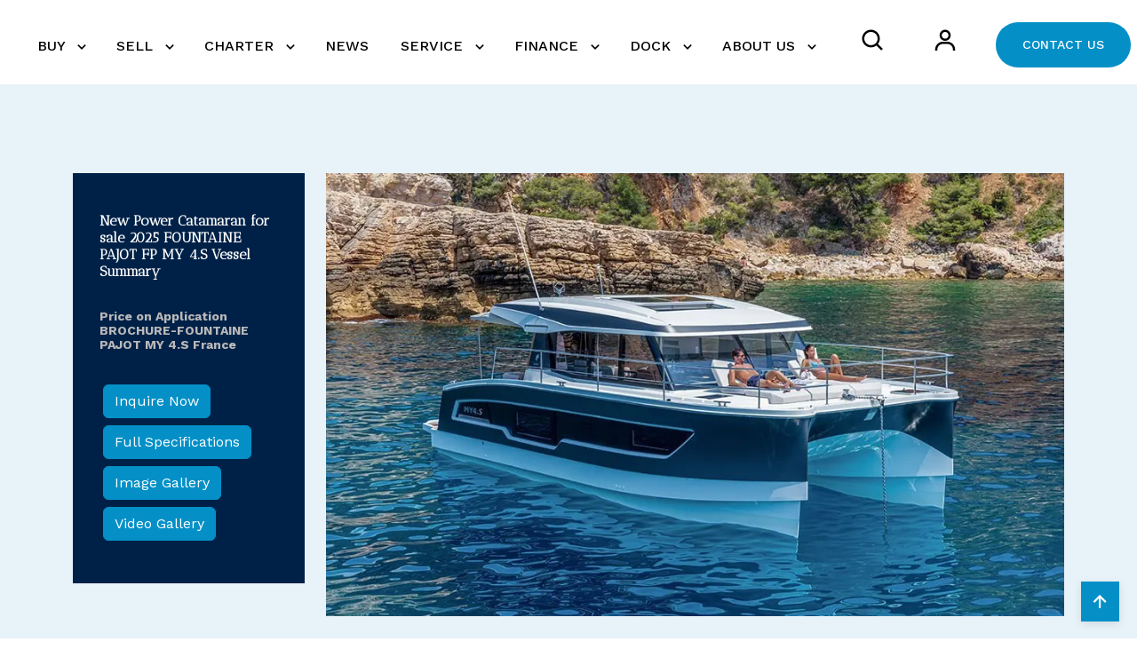

--- FILE ---
content_type: text/html; charset=utf-8
request_url: https://www.catamarans.com/new-power-catamaran-for-sale/fountaine-pajot-my4-s/brochure-fountaine-pajot-my4-s/165683
body_size: 19475
content:
<!DOCTYPE html>
<html lang="en">
<head>
     
    <title>New Power Catamaran for sale 2025 FOUNTAINE PAJOT FP MY 4.S Summary </title>

    <meta charset="utf-8">
    <meta name="viewport" content="width=device-width, initial-scale=1.0">

    <meta name="description" content="The Fountaine Pajot MY4.S is the ultimate luxury motor yacht, designed for elegance, performance, and comfort on the water. 
CALIFORNIA RETAIL – PURCHASE FOR " />
    <link rel="canonical" href="https://www.catamarans.com/new-power-catamaran-for-sale/fountaine-pajot-my4-s/brochure-fountaine-pajot-my4-s/165683" />

    <!-- Open Graph data -->
    <meta property="og:type" content="website" />
    <meta property="og:title" content="New Power Catamaran for sale 2025 FOUNTAINE PAJOT FP MY 4.S Summary " />
    <meta property="og:url" content="https://www.catamarans.com/new-power-catamaran-for-sale/fountaine-pajot-my4-s/brochure-fountaine-pajot-my4-s/165683" />
    <meta property="og:image" content="https://www.catamarans.com/common/seo-main-image.jpg" />
    <meta property="og:description" content="The Fountaine Pajot MY4.S is the ultimate luxury motor yacht, designed for elegance, performance, and comfort on the water. 
CALIFORNIA RETAIL – PURCHASE FOR " />
    <meta property="og:site_name" content="The Catamaran Company" />
    <meta property="fb:admins" content="112563388783157" />

    <!-- Schema.org markup for Google+ -->
    <meta itemprop="name" content="New Power Catamaran for sale 2025 FOUNTAINE PAJOT FP MY 4.S Summary ">
    <meta itemprop="description" content="The Fountaine Pajot MY4.S is the ultimate luxury motor yacht, designed for elegance, performance, and comfort on the water. 
CALIFORNIA RETAIL – PURCHASE FOR ">
    <meta itemprop="image" content="https://www.catamarans.com/common/seo-main-image.jpg">

    <!-- Twitter Card data -->
    <meta name="twitter:card" content="summary_large_image">
    <meta name="twitter:site" content="@catamaranco">
    <meta name="twitter:creator" content="@catamaranco">
    <meta name="twitter:title" content="New Power Catamaran for sale 2025 FOUNTAINE PAJOT FP MY 4.S Summary ">
    <meta name="twitter:description" content="The Fountaine Pajot MY4.S is the ultimate luxury motor yacht, designed for elegance, performance, and comfort on the water. 
CALIFORNIA RETAIL – PURCHASE FOR ">
    <meta name="twitter:image" content="https://www.catamarans.com/common/seo-main-image.jpg">


    <!-- Required meta tags -->
<meta charset="utf-8">
<meta name="viewport" content="width=device-width, initial-scale=1, shrink-to-fit=no">


<!-- Links of CSS files -->
<link rel="stylesheet" href="/assets/css/aoss.css">
<link rel="stylesheet" href="/assets/css/bootstrap.min.css">
<link rel="stylesheet" href="/assets/css/boxicons.min.css">
<link rel="stylesheet" href="/assets/css/owl.carousel.min.css">
<link rel="stylesheet" href="/assets/css/flaticon.css">
<link rel="stylesheet" href="/assets/css/magnific-popup.min.css">
<link rel="stylesheet" href="/assets/css/style.css">
<link rel="stylesheet" href="/assets/css/header.css">
<link rel="stylesheet" href="/assets/css/cm-header.css">
<link rel="stylesheet" href="/assets/css/responsive.css">
<link rel="stylesheet" href="/assets/css/styleCatco.css">

<!-- Favicons ================================================== -->
<link rel="shortcut icon" href="/assets/img/logo/favicon.ico" type="image/x-icon" />
<link rel="apple-touch-icon" href="/assets/img/logo/apple-touch-icon.png" />
<link rel="apple-touch-icon" sizes="57x57" href="/assets/img/logo/apple-touch-icon-57x57.png" />
<link rel="apple-touch-icon" sizes="72x72" href="/assets/img/logo/apple-touch-icon-72x72.png" />
<link rel="apple-touch-icon" sizes="76x76" href="/assets/img/logo/apple-touch-icon-76x76.png" />
<link rel="apple-touch-icon" sizes="114x114" href="/assets/img/logo/apple-touch-icon-114x114.png" />
<link rel="apple-touch-icon" sizes="120x120" href="/assets/img/logo/apple-touch-icon-120x120.png" />
<link rel="apple-touch-icon" sizes="144x144" href="/assets/img/logo/apple-touch-icon-144x144.png" />
<link rel="apple-touch-icon" sizes="152x152" href="/assets/img/logo/apple-touch-icon-152x152.png" />
<link rel="apple-touch-icon" sizes="180x180" href="/assets/img/logo/apple-touch-icon-180x180.png" />


            <!-- Sale Google Analytics tag-->
<script async src="https://www.googletagmanager.com/gtag/js?id=G-72XCWB9W8W"></script>
<script>
    window.dataLayer = window.dataLayer || [];
    function gtag() { dataLayer.push(arguments); }
    gtag('js', new Date());

    gtag('config', 'G-72XCWB9W8W');
</script>


            <script>window.$zoho=window.$zoho || {};$zoho.salesiq=$zoho.salesiq||{ready:function(){}}</script>
            <script id="zsiqscript" src="https://salesiq.zohopublic.com/widget?wc=siq8ca29134fd43bf6f4be1644b61b129b17f4f8ce44a61bde3689e665d33e17c2d" defer></script>
            <script id="cookieyes" type="text/javascript" src="https://cdn-cookieyes.com/client_data/390485c1d413c815c3dde015/script.js"></script>
</head>

<body class="page-id-VesselSummary">


<div class="CM">
    <!-- START OF NEW NAVIGATION MP -->
    <div class="navbar-area style-2 bg-white" id="navbar">
        <div class="container-fluid">
            <nav class="navbar navbar-expand-lg">
                <a class="navbar-brand" href="/">
                    <img class="logo-light" src="/assets/img/logo/Catco-Logo.png" alt="logo" style="width:250px;">
                    <img class="logo-dark" src="/assets/img/logo/Catco-Logo.png" alt="logo" style="width:250px;">
                </a>

                <!-- Mobile hamburger button -->
                <button class="mobile-menu-toggle" type="button" id="mobileMenuToggle">
                    <i class='bx bx-menu'></i>
                </button>

                <!-- Mobile overlay -->
                <div class="mobile-menu-overlay" id="mobileOverlay"></div>

                <div class="collapse navbar-collapse" id="navbarNav">

                    <ul class="navbar-nav ms-auto">

                                <li class="nav-item">
                                    <a href="/Buy"  class="dropdown-toggle nav-link  text-black ">
                                        BUY
                                    </a>

                                        <ul class="dropdown-menu">
                                                <li class="nav-item"><a href="/catamarans-for-sale/Latest-Listings"  class="nav-link "><i class="bx bx-chevron-right"></i> Latest Listings</a></li>
                                                <li class="nav-item"><a href="/catamarans-for-sale/Latest-Price-Cuts"  class="nav-link "><i class="bx bx-chevron-right"></i> Recent Price Cuts</a></li>
                                                <li class="nav-item"><a href="/catamarans-for-sale/catamarans-all-listing-search-boats"  class="nav-link "><i class="bx bx-chevron-right"></i> View All Listings</a></li>
                                                <li class="nav-item"><a href="/aquila-catamarans"  class="nav-link "><i class="bx bx-chevron-right"></i> Aquila Sail</a></li>
                                                <li class="nav-item"><a href="/sunreef-catamarans"  class="nav-link "><i class="bx bx-chevron-right"></i> New Sunreef Catamarans</a></li>
                                                <li class="nav-item"><a href="/fountaine-pajot-catamarans"  class="nav-link "><i class="bx bx-chevron-right"></i> Fountaine Pajot for Charter</a></li>
                                                <li class="nav-item"><a href="/nautitech-catamarans"  class="nav-link "><i class="bx bx-chevron-right"></i> New Nautitech Catamarans</a></li>
                                                <li class="nav-item"><a href="/catamarans-for-sale/Recently-Sold"  class="nav-link "><i class="bx bx-chevron-right"></i> Recently Sold</a></li>
                                                <li class="nav-item"><a href="/catamaran-video"  class="nav-link "><i class="bx bx-chevron-right"></i> Catamaran Videos</a></li>
                                        </ul>
                                </li>
                                <li class="nav-item">
                                    <a href="/Sell"  class="dropdown-toggle nav-link  text-black ">
                                        SELL
                                    </a>

                                        <ul class="dropdown-menu">
                                                <li class="nav-item"><a href="/Sellers-Guide"  class="nav-link "><i class="bx bx-chevron-right"></i> Seller&#x27;s guide</a></li>
                                                <li class="nav-item"><a href="/Sell/Boat-Appraisal-Inquiry"  class="nav-link "><i class="bx bx-chevron-right"></i> Boat Appraisal Inquiry</a></li>
                                        </ul>
                                </li>
                                <li class="nav-item">
                                    <a href="https://catamarancharters.com/"  target=&#x27;_blank&#x27;  class="dropdown-toggle nav-link  text-black ">
                                        CHARTER
                                    </a>

                                        <ul class="dropdown-menu">
                                                <li class="nav-item"><a href="https://catamarancharters.com/bvi-charter-fleet/bvi-fleet/"  target=&#x27;_blank&#x27;  class="nav-link "><i class="bx bx-chevron-right"></i> Bareboat Fleet</a></li>
                                                <li class="nav-item"><a href="https://catamarancharters.com/bvi-charter-fleet/by-the-cabin-charters/"  target=&#x27;_blank&#x27;  class="nav-link "><i class="bx bx-chevron-right"></i> By The Cabin</a></li>
                                                <li class="nav-item"><a href="https://catamarancharters.com/bvi-charter-fleet/crewed-charters/"  target=&#x27;_blank&#x27;  class="nav-link "><i class="bx bx-chevron-right"></i> Crewed Charter</a></li>
                                                <li class="nav-item"><a href="https://catamarancharters.com/yacht-ownership-the-catamaran-company/"  target=&#x27;_blank&#x27;  class="nav-link "><i class="bx bx-chevron-right"></i> Yacht Ownership</a></li>
                                                <li class="nav-item"><a href="https://catamarancharters.com/team/"  target=&#x27;_blank&#x27;  class="nav-link "><i class="bx bx-chevron-right"></i> Our Charter Team</a></li>
                                                <li class="nav-item"><a href="https://catamarancharters.com/frequently-asked-questions/"  target=&#x27;_blank&#x27;  class="nav-link "><i class="bx bx-chevron-right"></i> BVI FAQ</a></li>
                                                <li class="nav-item"><a href="https://catamarancharters.com/contact-bvi-catamaran-charters/"  target=&#x27;_blank&#x27;  class="nav-link "><i class="bx bx-chevron-right"></i> Charter - Contact Us</a></li>
                                        </ul>
                                </li>
                                <li class="nav-item">
                                    <a href="/newsletters"  class=" nav-link  text-black ">
                                        NEWS
                                    </a>

                                </li>
                                <li class="nav-item">
                                    <a href="/Service"  class="dropdown-toggle nav-link  text-black ">
                                        SERVICE
                                    </a>

                                        <ul class="dropdown-menu">
                                                <li class="nav-item"><a href="https://multitechmarine.net"  target=&#x27;_blank&#x27;  class="nav-link "><i class="bx bx-chevron-right"></i> Fort Lauderdale, Florida (Multitech)</a></li>
                                                <li class="nav-item"><a href="https://multitechmarine.net"  target=&#x27;_blank&#x27;  class="nav-link "><i class="bx bx-chevron-right"></i> Cancun Mexico (Multitech)</a></li>
                                                <li class="nav-item"><a href="https://annapolisyachtservices.com"  target=&#x27;_blank&#x27;  class="nav-link "><i class="bx bx-chevron-right"></i> Annapolis, Maryland (AYServices)</a></li>
                                        </ul>
                                </li>
                                <li class="nav-item">
                                    <a href="/Finance"  class="dropdown-toggle nav-link  text-black ">
                                        FINANCE
                                    </a>

                                        <ul class="dropdown-menu">
                                                <li class="nav-item"><a href="https://www.detailsdetails.us.com"  target=&#x27;_blank&#x27;  class="nav-link "><i class="bx bx-chevron-right"></i> Finance your Catamaran</a></li>
                                                <li class="nav-item"><a href="https://www.detailsdetails.us.com"  target=&#x27;_blank&#x27;  class="nav-link "><i class="bx bx-chevron-right"></i> Boat Insurance</a></li>
                                        </ul>
                                </li>
                                <li class="nav-item">
                                    <a href="/Dock"  class="dropdown-toggle nav-link  text-black ">
                                        DOCK
                                    </a>

                                        <ul class="dropdown-menu">
                                                <li class="nav-item"><a href="https://www.piersevenmarina.com/"  target=&#x27;_blank&#x27;  class="nav-link "><i class="bx bx-chevron-right"></i> Pier 7 Resort Marina</a></li>
                                        </ul>
                                </li>
                                <li class="nav-item">
                                    <a href="/About-Us"  class="dropdown-toggle nav-link  text-black ">
                                        ABOUT US
                                    </a>

                                        <ul class="dropdown-menu">
                                                <li class="nav-item"><a href="/Who-We-Are"  class="nav-link "><i class="bx bx-chevron-right"></i> Who We Are</a></li>
                                                <li class="nav-item"><a href="/Our-Locations"  class="nav-link "><i class="bx bx-chevron-right"></i> Our Locations</a></li>
                                                <li class="nav-item"><a href="/Meet-Our-Team"  class="nav-link "><i class="bx bx-chevron-right"></i> Meet Our Team</a></li>
                                                <li class="nav-item"><a href="/Contact"  class="nav-link "><i class="bx bx-chevron-right"></i> Contact Us</a></li>
                                                <li class="nav-item"><a href="/Privacy-Policy"  class="nav-link "><i class="bx bx-chevron-right"></i> Privacy Policy</a></li>
                                                <li class="nav-item"><a href="/aquila-careers-partnerships"  class="nav-link "><i class="bx bx-chevron-right"></i> Careers &amp; Partnerships</a></li>
                                                <li class="nav-item"><a href="/Terms-of-Use"  class="nav-link "><i class="bx bx-chevron-right"></i> Terms of Use</a></li>
                                        </ul>
                                </li>

                            <li class="nav-item pt-3">
                                <div class="option-item">
                                    <div class="nav-search cm-mobile-padding">
                                        <a href="#" data-bs-toggle="offcanvas" data-bs-target="#staticBackdrop" aria-controls="staticBackdrop" class="search-button text-black">
                                            <i class='bx bx-search'></i>
                                        </a>
                                    </div>
                                </div>
                            </li>
                            <li class="nav-item pt-3" style="vertical-align:bottom;">
                                <div class="option-item cm-mobile-padding">
                                    <div class="nav-search">
                                        <a href="/catamarans-for-sale/My-Account" class="search-button text-black">
                                            <i class='bx  bx-user'></i>
                                        </a>
                                    </div>
                                </div>
                            </li>

                        <!-- Mobile icons section
                          <div class="mobile-icons d-lg-none">
                              <div class="icon-item">
                                  <a href="#" data-bs-toggle="offcanvas" data-bs-target="#staticBackdrop" aria-controls="staticBackdrop">
                                      <i class='bx bx-search'></i>
                                  </a>
                              </div>
                              <div class="icon-item">
                                  <a href="/catamarans-for-sale/My-Account">
                                      <i class='bx bx-user'></i>
                                  </a>
                              </div>
                              <div class="icon-item">
                                  <a href="/contact">Contact</a>
                              </div>
                          </div> -->
                    </ul>

                    <div class="others-option d-flex align-items-center">
                        <div class="option-item">
                            <div class="nav-btn">
                                <a href="/contact" class="default-btn d-flex flex-nowrap">CONTACT&nbsp;US</a>
                            </div>
                        </div>
                    </div>

                </div>

            </nav>
        </div>
    </div>

    <!-- END OF NEW NAVIGATION -->
</div>

<!-- Start Clgun Searchbar Area -->
<div class="clgun offcanvas offcanvas-start" data-bs-backdrop="static" tabindex="-1" id="staticBackdrop">

    <div class="offcanvas-body">
        <div class="row">
            <div class="col-lg-10 quick-search">
                <h4>Search For Catamarans <i class="bx bx-loader bx-search-alt  bx-sm"></i></h4>

                
<form action="/catamarans-for-sale/catamarans-all-listing-search-boats" method="get" name="frm_search">

    <div class="course-search-box" data-aos="fade-right">
        
        <div class="search-key">
                    <select name="Manufacturer" class="form-select" aria-label="select Manufacturer" id="searchManufacturer">
                        <option value="">Manufacturer</option>
                    <option value="ALBEMARLE">ALBEMARLE</option>
<option value="AQUILA">AQUILA</option>
<option value="BALI">BALI</option>
<option value="BALI CATAMARANS">BALI CATAMARANS</option>
<option value="BALLOTTA">BALLOTTA</option>
<option value="BENETEAU">BENETEAU</option>
<option value="CATALINA">CATALINA</option>
<option value="CENTURY">CENTURY</option>
<option value="CROSSWATER">CROSSWATER</option>
<option value="EDGEWATER">EDGEWATER</option>
<option value="FOUNTAINE PAJOT">FOUNTAINE PAJOT</option>
<option value="GEMINI">GEMINI</option>
<option value="GOZZARD">GOZZARD</option>
<option value="GRAND">GRAND</option>
<option value="GRANOCEAN">GRANOCEAN</option>
<option value="GUNBOAT">GUNBOAT</option>
<option value="HATTERAS">HATTERAS</option>
<option value="JEANNEAU">JEANNEAU</option>
<option value="LAGOON">LAGOON</option>
<option value="LEOPARD">LEOPARD</option>
<option value="LIDGARD">LIDGARD</option>
<option value="MOODY">MOODY</option>
<option value="MORELLI/MILLER">MORELLI/MILLER</option>
<option value="MULTIPLAST">MULTIPLAST</option>
<option value="NAUTITECH">NAUTITECH</option>
<option value="PRIVILEGE">PRIVILEGE</option>
<option value="REGAL">REGAL</option>
<option value="ROBERTSON &amp; CAINE">ROBERTSON &amp; CAINE</option>
<option value="ROYAL CAPE CATAMARANS">ROYAL CAPE CATAMARANS</option>
<option value="SEARAY">SEARAY</option>
<option value="SOLARIS">SOLARIS</option>
<option value="STAMAS">STAMAS</option>
<option value="SUNREEF">SUNREEF</option>
<option value="VOYAGE YACHTS">VOYAGE YACHTS</option>
</select>
                    <select name="Model" class="form-select" aria-label="select Model" id="searchModel">
                        <option value="">Model</option>
                    <option value="Albemarle DC 27">Albemarle DC 27</option>
<option value="Aquila 48">Aquila 48</option>
<option value="Aquila 50 Sail ">Aquila 50 Sail </option>
<option value="Bali 4.6">Bali 4.6</option>
<option value="Bali 4.8">Bali 4.8</option>
<option value="Bali 5.4">Bali 5.4</option>
<option value="BALI 5.8">BALI 5.8</option>
<option value="Bali CATSPACE 40">Bali CATSPACE 40</option>
<option value="Beneteau 331">Beneteau 331</option>
<option value="Beneteau GT46">Beneteau GT46</option>
<option value="Beneteau Oceanis 343">Beneteau Oceanis 343</option>
<option value="Catalina 36 MkII">Catalina 36 MkII</option>
<option value="Century 2400 CC">Century 2400 CC</option>
<option value="Crosswater Passagemaker 49">Crosswater Passagemaker 49</option>
<option value="Custom Catamaran">Custom Catamaran</option>
<option value="Edgewater 262 cx">Edgewater 262 cx</option>
<option value="FP Alegria 67">FP Alegria 67</option>
<option value="FP Aura 51">FP Aura 51</option>
<option value="FP Cumberland 46">FP Cumberland 46</option>
<option value="FP Elba 45">FP Elba 45</option>
<option value="FP Eleuthera 60">FP Eleuthera 60</option>
<option value="FP Isla 40">FP Isla 40</option>
<option value="FP MY 37">FP MY 37</option>
<option value="FP MY 4.S">FP MY 4.S</option>
<option value="FP MY5">FP MY5</option>
<option value="FP MY6">FP MY6</option>
<option value="FP New 41">FP New 41</option>
<option value="FP New 44">FP New 44</option>
<option value="FP Power 67">FP Power 67</option>
<option value="FP Power 80">FP Power 80</option>
<option value="FP Saba 50">FP Saba 50</option>
<option value="FP Salina 48">FP Salina 48</option>
<option value="FP Samana 59">FP Samana 59</option>
<option value="FP Tanna 47">FP Tanna 47</option>
<option value="FP Thira 80">FP Thira 80</option>
<option value="FP Veya 53">FP Veya 53</option>
<option value="Gemini Freestyle 399 Power">Gemini Freestyle 399 Power</option>
<option value="Gozzard 36">Gozzard 36</option>
<option value="Grand G500HLF">Grand G500HLF</option>
<option value="Grand S330">Grand S330</option>
<option value="Grand S470">Grand S470</option>
<option value="Granocean 57">Granocean 57</option>
<option value="Gunboat 55">Gunboat 55</option>
<option value="Gunboat 78">Gunboat 78</option>
<option value="Hatteras 70">Hatteras 70</option>
<option value="Jeanneau Leader 9.0 CC&#xA0;">Jeanneau Leader 9.0 CC&#xA0;</option>
<option value="Kelsall KSP 65">Kelsall KSP 65</option>
<option value="Lagoon 40">Lagoon 40</option>
<option value="Lagoon 400">Lagoon 400</option>
<option value="Lagoon 42">Lagoon 42</option>
<option value="Lagoon 420">Lagoon 420</option>
<option value="Lagoon 450">Lagoon 450</option>
<option value="Lagoon 450 F">Lagoon 450 F</option>
<option value="Lagoon 46">Lagoon 46</option>
<option value="Lagoon 50">Lagoon 50</option>
<option value="Lagoon 500">Lagoon 500</option>
<option value="Lagoon 52">Lagoon 52</option>
<option value="Lagoon 52F">Lagoon 52F</option>
<option value="Lagoon 55">Lagoon 55</option>
<option value="Lagoon 560">Lagoon 560</option>
<option value="Lagoon Motor Yacht">Lagoon Motor Yacht</option>
<option value="Lagoon Seventy 7">Lagoon Seventy 7</option>
<option value="Lagoon Sixty 5">Lagoon Sixty 5</option>
<option value="Leopard 40">Leopard 40</option>
<option value="Leopard 43 PC">Leopard 43 PC</option>
<option value="Leopard 46 ">Leopard 46 </option>
<option value="Leopard 48">Leopard 48</option>
<option value="Leopard 51PC">Leopard 51PC</option>
<option value="Mayotte 47">Mayotte 47</option>
<option value="Moody 54">Moody 54</option>
<option value="Nautitech 40 Open">Nautitech 40 Open</option>
<option value="Nautitech 44 Open">Nautitech 44 Open</option>
<option value="Nautitech 46">Nautitech 46</option>
<option value="Nautitech 46 Fly">Nautitech 46 Fly</option>
<option value="Nautitech 46 Open">Nautitech 46 Open</option>
<option value="Nautitech 48 Open">Nautitech 48 Open</option>
<option value="Nautitech Open 40">Nautitech Open 40</option>
<option value="Privilege 435">Privilege 435</option>
<option value="Privilege 580 Signature">Privilege 580 Signature</option>
<option value="Privilege 745">Privilege 745</option>
<option value="Regal 32 Express">Regal 32 Express</option>
<option value="Royal Cape Majestic 53">Royal Cape Majestic 53</option>
<option value="Searay 300 Sundancer">Searay 300 Sundancer</option>
<option value="Stamas 370 Aegean">Stamas 370 Aegean</option>
<option value="Stamas Aventura 31T">Stamas Aventura 31T</option>
<option value="Sunreef 100 Infinity">Sunreef 100 Infinity</option>
<option value="Sunreef 102">Sunreef 102</option>
<option value="Sunreef 111 Ultima">Sunreef 111 Ultima</option>
<option value="Sunreef 35M">Sunreef 35M</option>
<option value="Sunreef 44 Ultima">Sunreef 44 Ultima</option>
<option value="Sunreef 50">Sunreef 50</option>
<option value="Sunreef 55 Ultima">Sunreef 55 Ultima</option>
<option value="Sunreef 60">Sunreef 60</option>
<option value="Sunreef 60 Loft">Sunreef 60 Loft</option>
<option value="Sunreef 66 Ultima">Sunreef 66 Ultima</option>
<option value="Sunreef 70">Sunreef 70</option>
<option value="Sunreef 74C">Sunreef 74C</option>
<option value="Sunreef 77 Ultima">Sunreef 77 Ultima</option>
<option value="Sunreef 80">Sunreef 80</option>
<option value="Sunreef 82 DD">Sunreef 82 DD</option>
<option value="Sunreef 88 DD ">Sunreef 88 DD </option>
<option value="Sunreef 88 Ultima ">Sunreef 88 Ultima </option>
<option value="Sunreef Power 100">Sunreef Power 100</option>
<option value="Sunreef Power 60">Sunreef Power 60</option>
<option value="Sunreef Power 70">Sunreef Power 70</option>
<option value="Sunreef Power 80">Sunreef Power 80</option>
<option value="Sunreef Supreme Power">Sunreef Supreme Power</option>
<option value="Sunstar 32">Sunstar 32</option>
<option value="Voyage 590">Voyage 590</option>
</select>
                    <select name="BoatLocation" class="form-select" aria-label="select Location" id="searchLocation">
                        <option value="">Location</option>
                    <option value="Annapolis Maryland (MD) ">Annapolis Maryland (MD) </option>
<option value="Badalona Spain">Badalona Spain</option>
<option value="Baltimore Maryland (MD) ">Baltimore Maryland (MD) </option>
<option value="Barcelona Spain">Barcelona Spain</option>
<option value="British Virgin Islands">British Virgin Islands</option>
<option value="Call Italy">Call Italy</option>
<option value="Cancun Mexico">Cancun Mexico</option>
<option value="Canc&#xFA;n Mexico">Canc&#xFA;n Mexico</option>
<option value="Canet-en-Roussillon France">Canet-en-Roussillon France</option>
<option value="Cape Canaveral Florida (FL) ">Cape Canaveral Florida (FL) </option>
<option value="Cartagena Colombia">Cartagena Colombia</option>
<option value="Casa Amarilla Golfito Costa Rica">Casa Amarilla Golfito Costa Rica</option>
<option value="Cupecoy Sint Maarten (Dutch Part)">Cupecoy Sint Maarten (Dutch Part)</option>
<option value="Deale Maryland (MD) ">Deale Maryland (MD) </option>
<option value="Edgewater Maryland (MD) ">Edgewater Maryland (MD) </option>
<option value="Fort Lauderdale Florida (FL) ">Fort Lauderdale Florida (FL) </option>
<option value="France">France</option>
<option value="Ft Lauderdale Florida (FL) ">Ft Lauderdale Florida (FL) </option>
<option value="Ft. Lauderdale Florida (FL) ">Ft. Lauderdale Florida (FL) </option>
<option value="Gdansk Poland">Gdansk Poland</option>
<option value="George Town Bahamas">George Town Bahamas</option>
<option value="Georgetown Maryland (MD) ">Georgetown Maryland (MD) </option>
<option value="Gloucester Virginia (VA) ">Gloucester Virginia (VA) </option>
<option value="Greek Isles Greece">Greek Isles Greece</option>
<option value="Hallandale Beach Florida (FL) ">Hallandale Beach Florida (FL) </option>
<option value="Hilton Head Island North Carolina (NC) ">Hilton Head Island North Carolina (NC) </option>
<option value="Honolulu Hawaii (HI) ">Honolulu Hawaii (HI) </option>
<option value="Isla Solarte Panama">Isla Solarte Panama</option>
<option value="Kemah Texas (TX) ">Kemah Texas (TX) </option>
<option value="Kemah TX">Kemah TX</option>
<option value="La Punta Peru">La Punta Peru</option>
<option value="Langkawi Malaysia">Langkawi Malaysia</option>
<option value="Le Cannet Roussillon France">Le Cannet Roussillon France</option>
<option value="League City Texas (TX) ">League City Texas (TX) </option>
<option value="Les Sables d&#x27;Olonne France">Les Sables d&#x27;Olonne France</option>
<option value="Lisbon Portugal">Lisbon Portugal</option>
<option value="Mallorca Spain">Mallorca Spain</option>
<option value="Marathon Florida (FL) ">Marathon Florida (FL) </option>
<option value="Marco Island Florida (FL) ">Marco Island Florida (FL) </option>
<option value="Marina del Rey California (CA) ">Marina del Rey California (CA) </option>
<option value="Marsh Harbor Bahamas">Marsh Harbor Bahamas</option>
<option value="Martinique">Martinique</option>
<option value="Mexico">Mexico</option>
<option value="Nanny Cay British Virgin Islands">Nanny Cay British Virgin Islands</option>
<option value="Norfolk Virginia (VA) ">Norfolk Virginia (VA) </option>
<option value="Panama">Panama</option>
<option value="Pasadena Maryland (MD) ">Pasadena Maryland (MD) </option>
<option value="Pletterijweg Curacao">Pletterijweg Curacao</option>
<option value="Poland">Poland</option>
<option value="Port Canaveral Florida (FL) ">Port Canaveral Florida (FL) </option>
<option value="Port Charlotte Florida (FL) ">Port Charlotte Florida (FL) </option>
<option value="Rijeka Croatia">Rijeka Croatia</option>
<option value="Road Town British Virgin Islands">Road Town British Virgin Islands</option>
<option value="Rochefort France">Rochefort France</option>
<option value="Saint george Grenada">Saint george Grenada</option>
<option value="Saint Martin">Saint Martin</option>
<option value="Salerno Italy">Salerno Italy</option>
<option value="S&#xE8;tes France">S&#xE8;tes France</option>
<option value="Sint Maarten (Dutch part)">Sint Maarten (Dutch part)</option>
<option value="Spanish Town British Virgin Islands">Spanish Town British Virgin Islands</option>
<option value="Split Croatia">Split Croatia</option>
<option value="St Augustine Florida (FL) ">St Augustine Florida (FL) </option>
<option value="St Thomas U.S. Virgin Islands">St Thomas U.S. Virgin Islands</option>
<option value="St. Croix U.S. Virgin Islands">St. Croix U.S. Virgin Islands</option>
<option value="Stuart Florida (FL) ">Stuart Florida (FL) </option>
<option value="Tortola British Virgin Islands">Tortola British Virgin Islands</option>
<option value="Tracys Landing Maryland (MD) ">Tracys Landing Maryland (MD) </option>
<option value="West Palm Beach Florida (FL) ">West Palm Beach Florida (FL) </option>
</select>

            <div class="row pt-3">
                <div class="col-12">
                    <label for="ModelYear" class="form-label">LENGTH</label>
                </div>
                <div class="col-6">
                    <select name="LengthFrom" class="form-select" aria-label="Boat Size (From)" id="searchLengthFrom">
                    <option value="0">Size Min.</option>
<option value="0">0 ft.</option>
<option value="5">5 ft.</option>
<option value="10">10 ft.</option>
<option value="15">15 ft.</option>
<option value="20">20 ft.</option>
<option value="25">25 ft.</option>
<option value="30">30 ft.</option>
<option value="35">35 ft.</option>
<option value="40">40 ft.</option>
<option value="45">45 ft.</option>
<option value="50">50 ft.</option>
<option value="55">55 ft.</option>
<option value="60">60 ft.</option>
<option value="65">65 ft.</option>
<option value="70">70 ft.</option>
<option value="75">75 ft.</option>
<option value="80">80 ft.</option>
<option value="85">85 ft.</option>
<option value="90">90 ft.</option>
<option value="95">95 ft.</option>
<option value="100">100 ft.</option>
<option value="350">&gt;100 ft.</option>
</select>
                </div>
                <div class="col-6">
                    <select name="LengthTo" class="form-select" aria-label="Boat Size (To)" id="searchLengthTo">
                    <option value="350">Size Max.</option>
<option value="0">0 ft.</option>
<option value="5">5 ft.</option>
<option value="10">10 ft.</option>
<option value="15">15 ft.</option>
<option value="20">20 ft.</option>
<option value="25">25 ft.</option>
<option value="30">30 ft.</option>
<option value="35">35 ft.</option>
<option value="40">40 ft.</option>
<option value="45">45 ft.</option>
<option value="50">50 ft.</option>
<option value="55">55 ft.</option>
<option value="60">60 ft.</option>
<option value="65">65 ft.</option>
<option value="70">70 ft.</option>
<option value="75">75 ft.</option>
<option value="80">80 ft.</option>
<option value="85">85 ft.</option>
<option value="90">90 ft.</option>
<option value="95">95 ft.</option>
<option value="100">100 ft.</option>
<option value="350">&gt;100 ft.</option>
</select>
                </div>
            </div>
            
            <div class="row pt-3">
                <div class="col-12">
                    <label for="ModelYear" class="form-label">PRICE RANGE</label>
                </div>
                <div class="col-6">
                    <select name="PriceFrom" class="form-select" aria-label="Price From" id="searchPriceFrom"><option value="0">Price From</option>
<option value="0">$0</option>
<option value="50000">$50,000</option>
<option value="100000">$100,000</option>
<option value="150000">$150,000</option>
<option value="200000">$200,000</option>
<option value="250000">$250,000</option>
<option value="300000">$300,000</option>
<option value="350000">$350,000</option>
<option value="400000">$400,000</option>
<option value="450000">$450,000</option>
<option value="500000">$500,000</option>
<option value="550000">$550,000</option>
<option value="600000">$600,000</option>
<option value="650000">$650,000</option>
<option value="700000">$700,000</option>
<option value="750000">$750,000</option>
<option value="800000">$800,000</option>
<option value="850000">$850,000</option>
<option value="900000">$900,000</option>
<option value="950000">$950,000</option>
<option value="1000000">$1,000,000</option>
<option value="100000000">&gt;$1,000,000</option>
</select>
                </div>
                <div class="col-6">
                    <select name="PriceTo" class="form-select" aria-label="Price To" id="searchPriceTo"><option value="100000000">Price To</option>
<option value="0">$0</option>
<option value="50000">$50,000</option>
<option value="100000">$100,000</option>
<option value="150000">$150,000</option>
<option value="200000">$200,000</option>
<option value="250000">$250,000</option>
<option value="300000">$300,000</option>
<option value="350000">$350,000</option>
<option value="400000">$400,000</option>
<option value="450000">$450,000</option>
<option value="500000">$500,000</option>
<option value="550000">$550,000</option>
<option value="600000">$600,000</option>
<option value="650000">$650,000</option>
<option value="700000">$700,000</option>
<option value="750000">$750,000</option>
<option value="800000">$800,000</option>
<option value="850000">$850,000</option>
<option value="900000">$900,000</option>
<option value="950000">$950,000</option>
<option value="1000000">$1,000,000</option>
<option value="100000000">&gt;$1,000,000</option>
</select>
                </div>
            </div>

            
            <div class="row pt-3">
                <div class="col-6">
                    <select name="BoatType" class="form-select" aria-label="select Type" id="searchBoatType">
                        <option value="">Type</option>
                    <option value="Sail">Sail</option>
<option value="Power">Power</option>
</select>
                </div>
                <div class="col-6">
                    <select name="BoatCondition" class="form-select" aria-label="select Condition" id="searchBoatCondition">
                        <option value="">Condition</option>
                    <option value="New">New</option>
<option value="Used">Used</option>
<option value="Dealer Demo">Dealer Demo</option>
</select>
                 </div>
            </div>



            <div class="row pt-3">
                <div class="col-12">
                    <label for="ModelYear" class="form-label">YEAR</label>
                </div>
                <div class="col-6">
                    <select name="ModelYearFrom" class="form-control form-select form-select-sm" aria-label="select ModelYearFrom" id="searchModelYearFrom"><option selected="selected" value="">From</option>
<option value="2031">2031</option>
<option value="2030">2030</option>
<option value="2029">2029</option>
<option value="2028">2028</option>
<option value="2027">2027</option>
<option value="2026">2026</option>
<option value="2025">2025</option>
<option value="2024">2024</option>
<option value="2023">2023</option>
<option value="2022">2022</option>
<option value="2021">2021</option>
<option value="2020">2020</option>
<option value="2019">2019</option>
<option value="2018">2018</option>
<option value="2017">2017</option>
<option value="2016">2016</option>
<option value="2015">2015</option>
<option value="2014">2014</option>
<option value="2013">2013</option>
<option value="2012">2012</option>
<option value="2011">2011</option>
<option value="2010">2010</option>
<option value="2009">2009</option>
<option value="2008">2008</option>
<option value="2007">2007</option>
<option value="2006">2006</option>
<option value="2005">2005</option>
<option value="2004">2004</option>
<option value="2003">2003</option>
<option value="2002">2002</option>
<option value="2001">2001</option>
<option value="2000">2000</option>
<option value="1999">1999</option>
<option value="1998">1998</option>
<option value="1997">1997</option>
<option value="1996">1996</option>
<option value="1995">1995</option>
<option value="1994">1994</option>
<option value="1993">1993</option>
<option value="1992">1992</option>
<option value="1991">1991</option>
<option value="1990">1990</option>
<option value="1989">1989</option>
<option value="1988">1988</option>
<option value="1987">1987</option>
<option value="1986">1986</option>
<option value="1985">1985</option>
<option value="1984">1984</option>
<option value="1983">1983</option>
<option value="1982">1982</option>
<option value="1981">1981</option>
<option value="1980">1980</option>
<option value="1979">1979</option>
<option value="1978">1978</option>
<option value="1977">1977</option>
<option value="1976">1976</option>
<option value="1975">1975</option>
<option value="1974">1974</option>
<option value="1973">1973</option>
<option value="1972">1972</option>
<option value="1971">1971</option>
<option value="1970">1970</option>
<option value="1969">1969</option>
<option value="1968">1968</option>
<option value="1967">1967</option>
<option value="1966">1966</option>
<option value="1965">1965</option>
<option value="1964">1964</option>
<option value="1963">1963</option>
<option value="1962">1962</option>
<option value="1961">1961</option>
<option value="1960">1960</option>
</select>
                </div>
                <div class="col-6">
                    <select name="ModelYearTo" class="form-control form-select form-select-sm" aria-label="select ModelYearTo" id="searchModelYearTo"><option selected="selected" value="">To</option>
<option value="2031">2031</option>
<option value="2030">2030</option>
<option value="2029">2029</option>
<option value="2028">2028</option>
<option value="2027">2027</option>
<option value="2026">2026</option>
<option value="2025">2025</option>
<option value="2024">2024</option>
<option value="2023">2023</option>
<option value="2022">2022</option>
<option value="2021">2021</option>
<option value="2020">2020</option>
<option value="2019">2019</option>
<option value="2018">2018</option>
<option value="2017">2017</option>
<option value="2016">2016</option>
<option value="2015">2015</option>
<option value="2014">2014</option>
<option value="2013">2013</option>
<option value="2012">2012</option>
<option value="2011">2011</option>
<option value="2010">2010</option>
<option value="2009">2009</option>
<option value="2008">2008</option>
<option value="2007">2007</option>
<option value="2006">2006</option>
<option value="2005">2005</option>
<option value="2004">2004</option>
<option value="2003">2003</option>
<option value="2002">2002</option>
<option value="2001">2001</option>
<option value="2000">2000</option>
<option value="1999">1999</option>
<option value="1998">1998</option>
<option value="1997">1997</option>
<option value="1996">1996</option>
<option value="1995">1995</option>
<option value="1994">1994</option>
<option value="1993">1993</option>
<option value="1992">1992</option>
<option value="1991">1991</option>
<option value="1990">1990</option>
<option value="1989">1989</option>
<option value="1988">1988</option>
<option value="1987">1987</option>
<option value="1986">1986</option>
<option value="1985">1985</option>
<option value="1984">1984</option>
<option value="1983">1983</option>
<option value="1982">1982</option>
<option value="1981">1981</option>
<option value="1980">1980</option>
<option value="1979">1979</option>
<option value="1978">1978</option>
<option value="1977">1977</option>
<option value="1976">1976</option>
<option value="1975">1975</option>
<option value="1974">1974</option>
<option value="1973">1973</option>
<option value="1972">1972</option>
<option value="1971">1971</option>
<option value="1970">1970</option>
<option value="1969">1969</option>
<option value="1968">1968</option>
<option value="1967">1967</option>
<option value="1966">1966</option>
<option value="1965">1965</option>
<option value="1964">1964</option>
<option value="1963">1963</option>
<option value="1962">1962</option>
<option value="1961">1961</option>
<option value="1960">1960</option>
</select>
                </div>
            </div>
                    <select name="HullConfiguration" class="form-select" aria-label="select Hull" id="searchHullConfiguration">
                        <option value="">Hull Configuration</option>
                    <option value="Catamaran">Catamaran</option>
<option value="Monohull">Monohull</option>
<option value="Power Boat">Power Boat</option>
<option value="Rigid Inflatable Boats (RIBs)">Rigid Inflatable Boats (RIBs)</option>
</select>

            <input type="submit" value="Search" class="default-btn" />
        </div>
    </div>

</form>

            </div>
            <div class="col-lg-2">
                <button type="button" class="btn-close" data-bs-dismiss="offcanvas" aria-label="Close"></button>
            </div>
        </div>

        <div class="offcanvas-contact-info">
            <h4>Contact Info</h4>
            <ul class="contact-info list-style">
                <li>
                    <i class="bx bxs-time"></i>
                    <p>Mon - Fri: 9:00 - 18:00</p>
                </li>
                <li><i class="bx bxs-phone-call"></i> General Inquiries - <a href="tel:+19544494611">1 (954) 449-4611</a></li>
                <li>
                    <i class="bx bxs-envelope"></i>
                    <a href="mailto:yachtsales@catamarans.com">yachtsales@catamarans.com</a>
                </li>
                <li>
                    <i class="bx bxs-map"></i>
                    <p>4005 N Federal Highway, Suite 200</p>
                </li>
            </ul>
            <ul class="social-profile list-style">
                <li><a href="https://www.facebook.com/profile.php?id=100090975795089" target="_blank"><i class='bx bxl-facebook'></i></a></li>
<li><a href="https://www.youtube.com/user/thecatamarancompany" target="_blank"><i class='bx bxl-youtube'></i></a></li>
<li><a href="https://www.instagram.com/catamaranco/" target="_blank"><i class='bx bxl-instagram-alt'></i></a></li>
<li><a href="https://g.page/r/CRTqsR3HZhBMEBM/review" target="_blank"><i class='bx bxl-google'></i></a></li>
            </ul>
        </div>

    </div>
</div>
<!-- End Clgun Searchbar Area -->
<!-- Start Clgun Searchbar Area -->
<div class="clgun offcanvas offcanvas-start" data-bs-backdrop="static" tabindex="-1" id="staticMyAccount">

    <div class="offcanvas-body">
        <div class="row">
            <div class="col-lg-10 quick-search">
                <h4>My Account <i class="bx bx-loader bx-search-alt  bx-sm"></i></h4>


            </div>
            <div class="col-lg-2">
                <button type="button" class="btn-close" data-bs-dismiss="offcanvas" aria-label="Close"></button>
            </div>
        </div>


    </div>
</div>
<!-- End Clgun Searchbar Area -->

    <style>
    ul li {
        list-style-type: none;
        /* display: inline; */
        padding-left: 14px;
        padding-top: 5px;
    }

</style>

        <!-- Start Common Area -->
        <div class="about-us-area bg-color-1 pt-100 pb-30">
            <div class="container">
                <div class="row">
                    <div class="col-lg-3 col-sm-3 col-md-3">
                        <div class="notice-content" data-aos="fade-right" data-aos-delay="100">

                            <h1 style="color:white;font-size: 16px;" class="pb-30">New Power Catamaran for sale 2025 FOUNTAINE PAJOT FP MY 4.S Vessel Summary</h1>
                            <h2 style="font-size: 14px;color: var(--paragraphColorSecond);font-family: var(--fontFamily)" class="pb-30">Price on Application BROCHURE-FOUNTAINE PAJOT MY 4.S France</h2>

                            <div class="p-1">
                                <a href="/catamarans-for-sale/Boat-Inquiry?Vessel_id=165683&amp;RegistrationType=Boat-Inquiry" class="btn btn-primary">Inquire Now</a>
                            </div>

                                    <div class="p-1">
                                        <a href="/new-power-catamaran-for-sale/2025-fountaine-pajot-fp-my-4s/brochurefountaine-pajot-my-4s/Full-Specifications/165683" class="btn btn-primary">Full Specifications</a>
                                    </div>


                            <div class="p-1">
                                <a href="/new-power-catamaran-for-sale/2025-fountaine-pajot-fp-my-4s/brochurefountaine-pajot-my-4s/Image-Gallery/165683" class="btn btn-primary">Image Gallery</a>
                            </div>

                            <div class="p-1">
                                        <a class="btn btn-primary" href="/new-power-catamaran-for-sale/2025-fountaine-pajot-fp-my-4s/brochurefountaine-pajot-my-4s/Video-Gallery/165683" title="Video Gallery">
                                            Video Gallery
                                        </a>
                            </div>
                        </div>

                    </div>
                    <div class="col-lg-9 col-sm-9 col-md-9">
                        <div class="content" data-aos="fade-right" data-aos-delay="100">
                            <img src="/BoatImages/165683/2024-fountaine-pajot-my4.s-my4s-img-5-min.webp" alt="BROCHURE-FOUNTAINE PAJOT MY 4.S" class="img-fluid" style="max-height:550px;"/>
                        </div>
                    </div>


                </div>
            </div>
        </div>
        <!-- End Common Area -->
        <!-- Start Vessel summary section -->
        <section class="container">
            <style>
                .content-tabular {
                    margin-bottom: 20px;
                    border-bottom: 1px solid #ddd;
                    display: flex;
                    justify-content: space-between;
                    padding-bottom: 20px;
                    padding-right: 50px;
                }
            </style>

            <div class="courses-details-section">
                <div class="courses-details">
                    <div class="content">
                        <div class="content-pra">
                            <ul class="features-list">
                                <div class="title pt-25 pb-30">
    <h3>BASIC SUMMARY</h3>
</div>
<div class="course-widget-area">
    <div class="row">
            

    <div class="col-lg-6 col-md-6 col-sm-12 content-tabular">
        <span>Boat Length</span><p>37 ft</p>

    </div>
    

    <div class="col-lg-6 col-md-6 col-sm-12 content-tabular">
        <span>Asking Price</span><p>Price on Application</p>

    </div>
    

    <div class="col-lg-6 col-md-6 col-sm-12 content-tabular">
        <span>Manufacturer</span><p><a href='/catamarans-for-sale/catamarans-all-listing-search-boats?Manufacturer=FOUNTAINE PAJOT' class="text-secondary">FOUNTAINE PAJOT</a></p>

    </div>
    

    <div class="col-lg-6 col-md-6 col-sm-12 content-tabular">
        <span>Model</span><p><a href='/catamarans-for-sale/catamarans-all-listing-search-boats?Model=FP MY 4.S' class="text-secondary">FP MY 4.S</a></p>

    </div>
    

    <div class="col-lg-6 col-md-6 col-sm-12 content-tabular">
        <span>Model Year</span><p><a href='/catamarans-for-sale/catamarans-all-listing-search-boats?ModelYearFrom=2025&ModelYearTo=2025' class="text-secondary">2025</a></p>

    </div>
    

    <div class="col-lg-6 col-md-6 col-sm-12 content-tabular">
        <span>Type of Yacht</span><p><a href='/catamarans-for-sale/catamarans-all-listing-search-boats?BoatType=Power' class="text-secondary">Power</a></p>

    </div>
    

    <div class="col-lg-6 col-md-6 col-sm-12 content-tabular">
        <span>Boat Condition</span><p><a href='/catamarans-for-sale/catamarans-all-listing-search-boats?BoatCondition=Brochure' class="text-secondary">Brochure</a></p>

    </div>
    

    <div class="col-lg-6 col-md-6 col-sm-12 content-tabular">
        <span>Boat Name</span><p>"BROCHURE-FOUNTAINE PAJOT MY 4.S"</p>

    </div>
    

    <div class="col-lg-6 col-md-6 col-sm-12 content-tabular">
        <span>Status</span><p><a href='/catamarans-for-sale/catamarans-all-listing-search-boats?BoatStatus=Catamaran for Sale' class="text-secondary">Catamaran for Sale</a></p>

    </div>
    

</div></div>
                                <div class="title pt-25 pb-30">
    <h3>LOCATION</h3>
</div>
<div class="course-widget-area">
    <div class="row">
            

    <div class="col-lg-6 col-md-6 col-sm-12 content-tabular">
        <span>Country</span><p><a href='/catamarans-for-sale/catamarans-all-listing-search-boats?BoatLocation=France' class="text-secondary">France</a></p>

    </div>
    

</div></div>
                                <div class="title pt-25 pb-30">
    <h3>DIMENSIONS & SPECIFICATIONS</h3>
</div>
<div class="course-widget-area">
    <div class="row">
            

    <div class="col-lg-6 col-md-6 col-sm-12 content-tabular">
        <span>Manuf. Length</span><p>36' 1"  ( 11.00 m)</p>

    </div>
    

    <div class="col-lg-6 col-md-6 col-sm-12 content-tabular">
        <span>Maximum Draft</span><p>2' 7"  ( .79 m)</p>

    </div>
    

    <div class="col-lg-6 col-md-6 col-sm-12 content-tabular">
        <span>Beam</span><p>16' 8"  ( 5.08 m)</p>

    </div>
    

    <div class="col-lg-6 col-md-6 col-sm-12 content-tabular">
        <span>Fuel Capacity</span><p>2 x 158 g</p>

    </div>
    

    <div class="col-lg-6 col-md-6 col-sm-12 content-tabular">
        <span>Water Capacity</span><p>92 g</p>

    </div>
    

    <div class="col-lg-6 col-md-6 col-sm-12 content-tabular">
        <span>Weight Displacement</span><p>9.5 ton (19000 lb)</p>

    </div>
    

</div></div>
                                
                                <div class="title pt-25 pb-30">
    <h3>HULL AND DECK CONFIGURATION</h3>
</div>
<div class="course-widget-area">
    <div class="row">
            

    <div class="col-lg-6 col-md-6 col-sm-12 content-tabular">
        <span>Hull Material</span><p>Fiberglass Reinforced Plastic- FRP</p>

    </div>
    

    <div class="col-lg-6 col-md-6 col-sm-12 content-tabular">
        <span>Hull Configuration</span><p>Catamaran</p>

    </div>
    

</div></div>
                                <div class="title pt-25 pb-30">
    <h3>ENGINE DETAILS</h3>
</div>
<div class="course-widget-area">
    <div class="row">
            

    <div class="col-lg-6 col-md-6 col-sm-12 content-tabular">
        <span>Engine Condition</span><p>New</p>

    </div>
    

</div></div>
                                
                                
                            </ul>
                        </div>
                    </div>
                </div>
            </div>

            <div class="row pt-25">

                <div class="col-lg-3 col-sm-3 col-md-3 text-center p-1">
                                <a class="btn btn-primary" href="/Yacht-Brokers/Brent-Hermann/Inquiry"
                               title="Contact Broker">
                                Contact Broker Brent Hermann
                            </a>
                </div>

                <div class="col-lg-3 col-sm-3 col-md-3 text-center p-1">
                    <a class="btn btn-primary" href="/catamarans-for-sale/Boat-Inquiry?Vessel_id=165683&amp;RegistrationType=PriceCutAlert"
                       title="Email me When Price Drops">
                        Email me when price drops

                    </a>
                </div>

                <div class="col-lg-3 col-sm-3 col-md-3 text-center p-1">
                    <a class="btn btn-primary" href="/catamarans-for-sale/My-Account?f=165683&amp;ViewType=MY-SAVED-BOATS"
                       target="_blank" title="Save to Favorites">Save Boat</a>
                </div>

                <div class="col-lg-3 col-sm-3 col-md-3 text-center p-1">
                    <a class="btn btn-primary" href="/Sell/Boat-Appraisal-Inquiry"
                       title="Do you own a boat like this? Sell it now">
                        Do you own a boat like this?
                    </a>
                </div>

            </div>


            <div class="success-area pt-100 pb-70">
                <div class="section-title">
                    <h3 class="title-anim">Image Gallery</h3>
                </div>

                <div class="row justify-content-center">
                        <div class="col-lg-4 col-sm-6 col-md-6">
                            <div class="success-card">
                                <div class="image">

                                        <img class="img-fluid p-3 text-center" style="max-height:250px !Important;" src="/BoatImages/165683/2024-fountaine-pajot-my4.s-my4s-img-2-min.webp" alt="..." />
                                </div>
                            </div>
                        </div>
                        <div class="col-lg-4 col-sm-6 col-md-6">
                            <div class="success-card">
                                <div class="image">

                                        <img class="img-fluid p-3 text-center" style="max-height:250px !Important;" src="/BoatImages/165683/2024-fountaine-pajot-my4.s-my4s-img-3-min.webp" alt="..." />
                                </div>
                            </div>
                        </div>
                        <div class="col-lg-4 col-sm-6 col-md-6">
                            <div class="success-card">
                                <div class="image">

                                        <img class="img-fluid p-3 text-center" style="max-height:250px !Important;" src="/BoatImages/165683/2024-fountaine-pajot-my4.s-my4s-img-6-min.webp" alt="..." />
                                </div>
                            </div>
                        </div>
                </div>

                <div class="section-btn text-center" data-aos="fade-zoom-in" data-aos-delay="100">
                    <p>

                        <a href="/new-power-catamaran-for-sale/2025-fountaine-pajot-fp-my-4s/brochurefountaine-pajot-my-4s/Image-Gallery/165683">Check all Images <i class='bx bx-right-arrow-alt'></i></a>
                    </p>
                </div>
            </div>
        </section>
        <!-- End Vessel summary section -->
        <!-- Start Common Bottom Area-->
        <section>
            <div class="text-center p-5">
                <a href="/catamarans-for-sale/Boat-Inquiry?Vessel_id=165683&amp;RegistrationType=Boat-Inquiry" class="default-btn black">Inquire About this Boat</a>
            </div>

            <div class="faculty-area pt-25 pb-30">
                <div class="container">
                    <div class="content">

                        <div class="text title-anim">
                            <h3>Boat Description</h3>
                            <p>
                                The Fountaine Pajot MY4.S is the ultimate luxury motor yacht, designed for elegance, performance, and comfort on the water. <br>
CALIFORNIA RETAIL – PURCHASE FOR CHARTER. <br>
This sleek and modern power catamaran offers exceptional fuel efficiency, stability, and speed, making it the perfect vessel for coastal cruising or extended voyages.<br>
With a spacious and well-appointed interior, the MY4.S features a bright and contemporary salon with panoramic windows, a fully equipped galley, and an inviting dining area. <br>
The luxurious cabins provide maximum comfort, with the Maestro version offering an expansive owner’s suite, while the Quatuor layout caters to guests with additional accommodations.<br>
<br>
Designed for effortless navigation, the MY4.S is equipped with advanced technology, ensuring smooth handling and optimal performance. <br>
The large cockpit and expansive aft deck create the perfect setting for outdoor entertainment, while the swim platform allows easy access to the water for swimming and watersports. <br>
Whether you're seeking a high-end motor yacht for charter investment or personal leisure, the Fountaine Pajot MY4.S delivers an unparalleled yachting experience.<br>
<br>
Don’t miss the opportunity to own this exceptional power catamaran. <br>
Contact us today to learn more and embark on your next adventure with the MY4.S!
                            </p>
                        </div>
                    </div>

                </div>
            </div>


            <div class="container">
                <!--Recommended Boats -->
                        <!-- End Blog Area -->
<div class="blog-area pb-30">
    <div class="container">

        <div class="blog-details-desc">

            <div class="comments-area">

                <div class="comment-respond">
                    <h3 class="comment-reply-title">Recommended Boats</h3>

                </div>
            </div>

            <div class="row">
                    <div class="col-xxl-4 col-xl-4 col-lg-4 col-md-6 col-sm-12   pb-3">
                        <a href="/new-sail-catamaran-for-sale/2025-fountaine-pajot-fp-new-44/brochure-fountaine-pajot-new-44/528859" class="portfolio">
                            <img src="/BoatImages/528859/2025-fountaine-pajot-fp-new-44-brochure-fountaine-pajot-new-44-fp-new-44-fountaine-pajot-sail-brochure-thumbnail.webp"
                                 class="img-fluid rounded" alt="FP New 44 Brochure Sail">

                            <div class="text-center text-secondary">
                                <span>FP New 44</span>

                                <p style="font-size:smaller;">
                                    Price on Application |
                                    Brochure |
                                    Sail |
                                    43 ft
                                </p>

                            </div>

                        </a>
                    </div>
                    <div class="col-xxl-4 col-xl-4 col-lg-4 col-md-6 col-sm-12  pt-25 pb-3">
                        <a href="/used-power-catamaran-for-sale/2017-fountaine-pajot-fp-my-37/kings-ransom/571462" class="portfolio">
                            <img src="/BoatImages/571462/KING-S-RANSOM-FP-MY-37-FOUNTAINE-PAJOT-Power-Used-thumbnail.png"
                                 class="img-fluid rounded" alt="FP MY 37 Used Power">

                            <div class="text-center text-secondary">
                                <span>FP MY 37</span>

                                <p style="font-size:smaller;">
                                    $455,000 |
                                    Used |
                                    Power |
                                    37 ft
                                </p>

                            </div>

                        </a>
                    </div>
                    <div class="col-xxl-4 col-xl-4 col-lg-4 col-md-6 col-sm-12   pb-3">
                        <a href="/used-power-catamaran-for-sale/fountaine-pajot-fp-35-highland/my-knot-stupid/999136294" class="portfolio">
                            <img src="https://www.yachtsite.com/wp-content/uploads/2025/04/2005-fountaine-pajot-highland-power-9758386-20250630131742594-1-scaled.jpg"
                                 class="img-fluid rounded" alt="FP 35 Highland Used Power">

                            <div class="text-center text-secondary">
                                <span>FP 35 Highland</span>

                                <p style="font-size:smaller;">
                                    $195,000 |
                                    Used |
                                    Power |
                                    35 ft
                                </p>

                            </div>

                        </a>
                    </div>
            </div>

        </div>
    </div>

</div>

            </div>

            <!--Disclaimer -->
            <div class="academics-section ptb-100">
                <div class="container">

                    <div class="ac-overview">
                        <div class="pera-dec">

                            <div class="faq-content-2">
                                <div class="faq-item active">
                                    <div class="faq-question">Disclaimer</div>
                                    <div class="icon-container"><i class="bx bx-chevron-down"></i></div>
                                </div>

                                <div class="faq-answer active">
                                    <p>The Company offers the details of this vessel in good faith but cannot guarantee or warrant the accuracy of this information nor warrant the condition of the vessel. A buyer should instruct his agents, or his surveyors to investigate such details as the buyer desired validated. This vessel is offered subject to prior sale, price change, or withdrawal without notice. Photos may not properly reflect the current condition of the actual vessel offered for sale. In some cases stock photographs may have been used.</p>
                                </div>

                                <div class="faq-item">
                                    <div class="faq-question">Mechanical Disclaimer</div>
                                    <div class="icon-container"><i class="bx bx-chevron-down"></i></div>
                                </div>
                                <div class="faq-answer">
                                    <p>Engine and generator hours are as of the date of the original listing and are a representation of what the listing broker is told by the owner and/or actual reading of the engine hour meters. The broker cannot guarantee the true hours. It is the responsibility of the purchaser and/or his agent to verify engine hours, warranties implied or otherwise and major overhauls as well as all other representations noted on the listing.</p>
                                </div>

                                <div class="faq-item">
                                    <div class="faq-question">Dinghy Disclaimer</div>
                                    <div class="icon-container"><i class="bx bx-chevron-down"></i></div>
                                </div>
                                <div class="faq-answer">
                                    <p>All dinghies are considered separate vessels and should have separate titles and documents. There is no guarantee as to the title of the dinghy on this vessel so Buyer accepts that while he may receive the dinghy included in the transaction, he may not receive the proper title to it.</p>
                                </div>


                            </div>

                        </div>

                    </div>
                </div>
            </div>

        </section>
        <!-- End Common Bottom Area-->




<!-- Start Footer Area -->
<div class="footer-area">
    <div class="footer-widget-info ptb-100">
        <div class="container">
            <div class="row">

                    <div class="col-lg-3 col-sm-6 col-md-6">
                        <div class="footer-widget">
                            <h4>About Us</h4>
                                <ul>
                                        <li><a href="/Who-We-Are" ><i class='bx bx-chevron-right'></i> Who We Are</a></li>
                                        <li><a href="/Our-Locations" ><i class='bx bx-chevron-right'></i> Our Locations</a></li>
                                        <li><a href="/Meet-Our-Team" ><i class='bx bx-chevron-right'></i> Meet Our Team</a></li>
                                        <li><a href="/Contact" ><i class='bx bx-chevron-right'></i> Contact Us</a></li>
                                        <li><a href="/Privacy-Policy" ><i class='bx bx-chevron-right'></i> Privacy Policy</a></li>
                                        <li><a href="/aquila-careers-partnerships" ><i class='bx bx-chevron-right'></i> Careers &amp; Partnerships</a></li>
                                </ul>
                        </div>
                    </div>
                    <div class="col-lg-3 col-sm-6 col-md-6">
                        <div class="footer-widget">
                            <h4>Sales</h4>
                                <ul>
                                        <li><a href="/catamarans-for-sale/Latest-Listings" ><i class='bx bx-chevron-right'></i> Latest Listings</a></li>
                                        <li><a href="/catamarans-for-sale/Latest-Price-Cuts" ><i class='bx bx-chevron-right'></i> Recent Price Cuts</a></li>
                                        <li><a href="/catamarans-for-sale/catamarans-all-listing-search-boats" ><i class='bx bx-chevron-right'></i> View All Listings</a></li>
                                        <li><a href="/aquila-catamarans" ><i class='bx bx-chevron-right'></i> Aquila Sail</a></li>
                                        <li><a href="/nautitech-catamarans" ><i class='bx bx-chevron-right'></i> New Nautitech Catamarans</a></li>
                                        <li><a href="/manufacturers" ><i class='bx bx-chevron-right'></i> Browse all Manufacturers</a></li>
                                </ul>
                        </div>
                    </div>
                    <div class="col-lg-3 col-sm-6 col-md-6">
                        <div class="footer-widget">
                            <h4>Charter</h4>
                                <ul>
                                        <li><a href="https://catamarancharters.com/bvi-charter-fleet/bvi-fleet/"  target=&#x27;_blank&#x27; ><i class='bx bx-chevron-right'></i> Bareboat Fleet</a></li>
                                        <li><a href="https://catamarancharters.com/bvi-charter-fleet/by-the-cabin-charters/"  target=&#x27;_blank&#x27; ><i class='bx bx-chevron-right'></i> By The Cabin</a></li>
                                        <li><a href="https://catamarancharters.com/bvi-charter-fleet/crewed-charters/"  target=&#x27;_blank&#x27; ><i class='bx bx-chevron-right'></i> Crewed Charter</a></li>
                                        <li><a href="https://catamarancharters.com/yacht-ownership-the-catamaran-company/"  target=&#x27;_blank&#x27; ><i class='bx bx-chevron-right'></i> Yacht Ownership</a></li>
                                        <li><a href="https://catamarancharters.com/team/"  target=&#x27;_blank&#x27; ><i class='bx bx-chevron-right'></i> Our Charter Team</a></li>
                                        <li><a href="https://catamarancharters.com/frequently-asked-questions/"  target=&#x27;_blank&#x27; ><i class='bx bx-chevron-right'></i> BVI FAQ</a></li>
                                </ul>
                        </div>
                    </div>
                    <div class="col-lg-3 col-sm-6 col-md-6">
                        <div class="footer-widget">
                            <h4>Connect</h4>
                                <ul>
                                        <li><a href="/Contact" ><i class='bx bx-chevron-right'></i> Sales Inquiry</a></li>
                                        <li><a href="/Sellers-Guide" ><i class='bx bx-chevron-right'></i> Sell Your Boat</a></li>
                                        <li><a href="/newsletters" ><i class='bx bx-chevron-right'></i> Indusrty News</a></li>
                                        <li><a href="/SignUp" ><i class='bx bx-chevron-right'></i> Signup Newsletter</a></li>
                                        <li><a href="/catamarans-for-sale/recently-top-most-visited-catamarans" ><i class='bx bx-chevron-right'></i> Most Visited Listings</a></li>
                                        <li><a href="/catamarans-for-sale" ><i class='bx bx-chevron-right'></i> Catamarans for Sale</a></li>
                                </ul>
                        </div>
                    </div>

            </div>
        </div>
    </div>


    <div class="copy-right-area style-2">
        <div class="container">
            <div class="row align-items-center">
                <div class="col-xxl-4 col-xl-4 col-lg-4 col-md-4 col-sm-4 col-12">
                    <div class="cpr-left">
                        <p>Copyright© <a href="/">The Catamaran Company</a><br /> All rights reserved.</p>
                    </div>
                </div>
                <div class="col-xxl-8 col-xl-8 col-lg-8 col-md-8 col-sm-6 col-12">
                    <div class="cpr-right">
                        <ul>
                            <li><a href="mailto:yachtsales@catamarans.com">yachtsales@catamarans.com</a></li>
                        </ul>
                        <ul class="social-list">
                            <li><a href="https://www.facebook.com/profile.php?id=100090975795089" target="_blank"><i class='bx bxl-facebook'></i></a></li>
<li><a href="https://www.youtube.com/user/thecatamarancompany" target="_blank"><i class='bx bxl-youtube'></i></a></li>
<li><a href="https://www.instagram.com/catamaranco/" target="_blank"><i class='bx bxl-instagram-alt'></i></a></li>
<li><a href="https://g.page/r/CRTqsR3HZhBMEBM/review" target="_blank"><i class='bx bxl-google'></i></a></li>
                        </ul>
                    </div>
                </div>
            </div>
            <div class="copy-logo">
                <img src="/assets/img/logo/footer-Logo.png" alt="image">
            </div>
        </div>
    </div>
</div>
<!-- End Footer Area -->

<div class="go-top active">
    <i class="bx bx-up-arrow-alt"></i>
</div>

<!-- Links of JS files -->
<script src="/assets/js/jquery.min.js"></script>
<script src="/assets/js/aos.js"></script>
<script src="/assets/js/bootstrap.min.js"></script>
<script src="/assets/js/magnific-popup.min.js"></script>
<script src="/assets/js/owl.carousel.min.js"></script>
<script src="/assets/js/main.js"></script>
<script src="/assets/js/cm-mobile-nav.js"></script>
    
</body>
</html>
